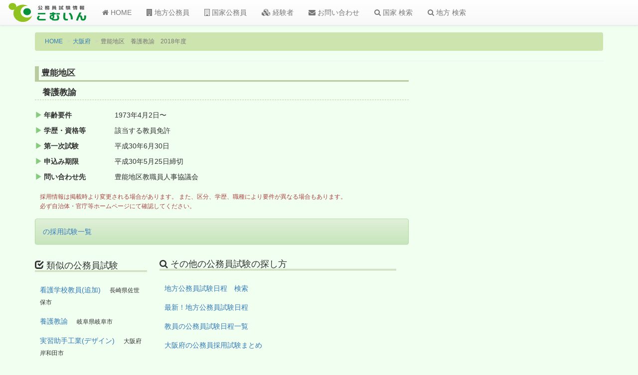

--- FILE ---
content_type: text/html; charset=utf-8
request_url: https://www.google.com/recaptcha/api2/aframe
body_size: 264
content:
<!DOCTYPE HTML><html><head><meta http-equiv="content-type" content="text/html; charset=UTF-8"></head><body><script nonce="Y7quiMI08dvhv4MLdToIOA">/** Anti-fraud and anti-abuse applications only. See google.com/recaptcha */ try{var clients={'sodar':'https://pagead2.googlesyndication.com/pagead/sodar?'};window.addEventListener("message",function(a){try{if(a.source===window.parent){var b=JSON.parse(a.data);var c=clients[b['id']];if(c){var d=document.createElement('img');d.src=c+b['params']+'&rc='+(localStorage.getItem("rc::a")?sessionStorage.getItem("rc::b"):"");window.document.body.appendChild(d);sessionStorage.setItem("rc::e",parseInt(sessionStorage.getItem("rc::e")||0)+1);localStorage.setItem("rc::h",'1768642877834');}}}catch(b){}});window.parent.postMessage("_grecaptcha_ready", "*");}catch(b){}</script></body></html>